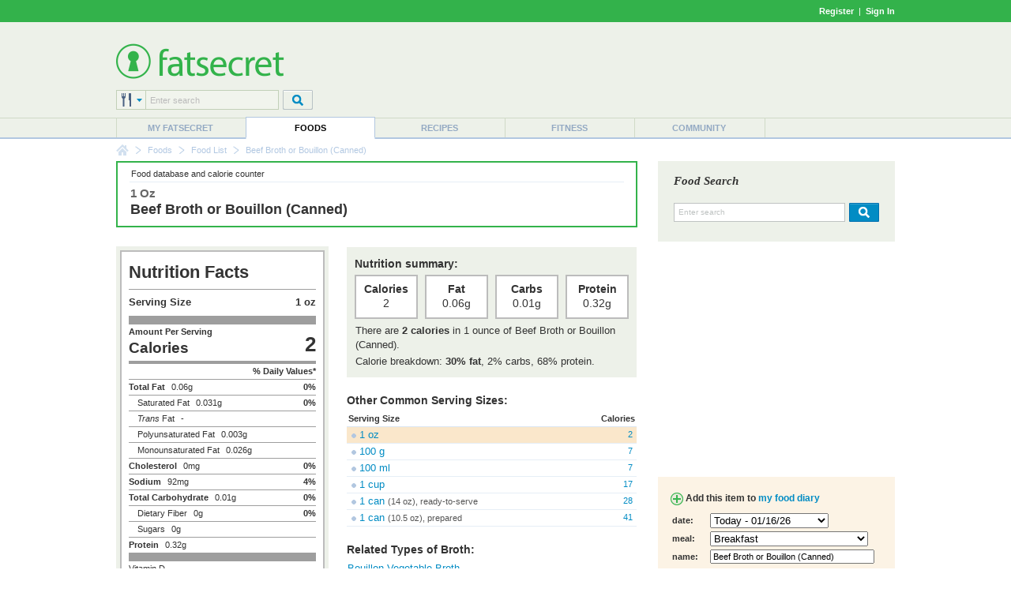

--- FILE ---
content_type: text/html; charset=utf-8
request_url: https://foods.fatsecret.com/calories-nutrition/usda/beef-broth-or-bouillon-(canned)?portionid=42695&portionamount=1.000
body_size: 9826
content:

<!DOCTYPE html PUBLIC "-//W3C//DTD XHTML 1.0 Transitional//EN" "http://www.w3.org/TR/xhtml1/DTD/xhtml1-transitional.dtd">
<html xmlns="http://www.w3.org/1999/xhtml">
	<head>
		<title>Calories in 1 oz of Beef Broth or Bouillon (Canned) and Nutrition Facts</title>
		<meta name="keywords" content="Calories in 1 oz of Beef Broth or Bouillon (Canned) and Nutrition Facts, Nutrition Facts, Calorie, Fat, Carbs, Protein"/>
		<meta name="description" content="There are 2 calories in 1 ounce of Beef Broth or Bouillon (Canned). Get full nutrition facts and other common serving sizes of Beef Broth or Bouillon (Canned) including 100 g and 100 ml."/>
		<meta property="og:image" content="https://m.ftscrt.com/static/images/og_fatsecret.png"/>
		<!-- Google Tag Manager -->
        <script>(function(w,d,s,l,i){w[l]=w[l]||[];w[l].push({'gtm.start':new Date().getTime(),event:'gtm.js'});var f=d.getElementsByTagName(s)[0],j=d.createElement(s),dl=l!='dataLayer'?'&l='+l:'';j.async=true;j.src='https://www.googletagmanager.com/gtm.js?id='+i+dl;f.parentNode.insertBefore(j,f);})(window,document,'script','dataLayer','GTM-KL2BDMK');</script>
        <!-- End Google Tag Manager -->
		<link rel="apple-touch-icon" sizes="180x180" href="/apple-touch-icon.png"/>
		<link rel="icon" type="image/png" sizes="32x32" href="/favicon-32x32.png"/>
		<link rel="icon" type="image/png" sizes="16x16" href="/favicon-16x16.png"/>
		<link rel="manifest" href="/site.webmanifest"/>
		<link rel="mask-icon" href="/safari-pinned-tab.svg" color="#32b34c"/>
		<link rel="shortcut icon" href="/favicon.ico?v=2"/>
		<meta name="msapplication-TileColor" content="#da532c"/>
		<meta name="theme-color" content="#ffffff"/>
        <link rel="stylesheet" href="https://fonts.googleapis.com/css?family=Roboto:400,900&display=swap"/>
		<link rel="stylesheet" href="https://m.ftscrt.com/static/css/default_37.min.css" type="text/css"/>
		<link rel="stylesheet" href="https://m.ftscrt.com/static/css/nutrition_facts.css" type="text/css"/><link rel="stylesheet" href="https://m.ftscrt.com/static/css/food/details_2.css" type="text/css"/><link rel="stylesheet" href="https://m.ftscrt.com/static/css/food/finder.css" type="text/css"/><link rel="stylesheet" href="https://m.ftscrt.com/static/css/rdi/rdi_2.css" type="text/css"/><link rel="stylesheet" href="https://m.ftscrt.com/static/css/food/foodquicksearch_auto.css" type="text/css"/>
		<script src="https://m.ftscrt.com/static/script/Chart-custom_2.js" type="text/javascript"></script>
		<script src="https://m.ftscrt.com/static/script/jquery-3.6.0.min.js" type="text/javascript"></script>
		
		<script src="https://m.ftscrt.com/static/script/quicksearchmenu_2.js" type="text/javascript"></script>
		
		<script type="text/javascript">
			$(document).ready(function(){
			
                $('#quickSearchMenu > li').on('click', function () {
					var $targetul=$(this).children("ul:eq(0)");
					if($targetul.hasClass("animated")){
						$targetul.css('visibility', 'hidden');
						$targetul.removeClass("animated");
					}
					else{
						$targetul.css('visibility', 'visible');
						$targetul.addClass("animated");
						quicksearch_onclick();
					}
				});
                $('#quickSearchMenu > li').on('mouseleave', function () {
					var $targetul=$(this).children("ul:eq(0)")
					$targetul.css('visibility', 'hidden');
					$targetul.removeClass("animated")
					quicksearch_onhoverout();
				});
			
			});
			function onFSBoxItemClick(el) {
				window.location.href = el.getElementsByTagName('a')[0].href;
			}
        </script>
        <script type="application/ld+json">
        {
            "@context" : "https://schema.org",
            "@type" : "Organization",
            "name" : "fatsecret",
            "alternateName" : "fatsecret - Calorie Counter and Diet Tracker for Weight Loss",
            "url" : "https://foods.fatsecret.com/",
            "logo" : "https://m.ftscrt.com/static/images/def20/Fatsecret_logo.png",
            "sameAs" : [
                "https://www.facebook.com/fatsecret",
                "https://www.twitter.com/fatsecret",
                "https://www.linkedin.com/company/fatsecret/"
            ]
        }
        </script>
		<link rel="alternate" media="only screen and (max-width: 640px)" href="https://mobile.fatsecret.com/calories-nutrition/usda/beef-broth-or-bouillon-(canned)?portionid=42695&portionamount=1.000"><script async='async' src='https://securepubads.g.doubleclick.net/tag/js/gpt.js'></script><script>  window.googletag = window.googletag || {cmd: []};</script><script> googletag.cmd.push(function() { googletag.defineSlot('/1083649/Local_Default_ATF_TopRight_728x90', [728, 90], 'div-gpt-ad-Local_Default_ATF_TopRight_728x90').addService(googletag.pubads());  googletag.defineSlot('/1083649/Local_Default_ATF_Right_300x250', [300, 250], 'div-gpt-ad-Local_Default_ATF_Right_300x250').addService(googletag.pubads());googletag.pubads().enableSingleRequest(); googletag.enableServices(); });</script>
	</head>
	<body>
		<!-- Google Tag Manager (noscript) -->
        <noscript><iframe src="https://www.googletagmanager.com/ns.html?id=GTM-KL2BDMK" height="0" width="0" style="display:none;visibility:hidden"></iframe></noscript>
        <!-- End Google Tag Manager (noscript) -->
		
		
<div class="topBandLoggedOut">
	<div class="centerContent topBand">
	<div class="centerInnerContent">
	    
		<a style="font-weight:bold" href="/Home.aspx?pa=privc" rel="nofollow">Register</a> &nbsp;|&nbsp; <a style="font-weight:bold" href="/Auth.aspx?pa=s&ReturnUrl=https%3a%2f%2ffoods.fatsecret.com%3a443%2fcalories-nutrition%2fusda%2fbeef-broth-or-bouillon-(canned)%3fportionid%3d42695%26portionamount%3d1.000" rel="nofollow">Sign In</a>
	</div>
	</div>
</div>


		<div class="mainContent">
			<form method="post" action="../../Diary.aspx?pa=fjrd&amp;recipepath=usda%2fbeef-broth-or-bouillon-(canned)&amp;portionid=42695&amp;portionamount=1.000" id="ctl04" style="margin:0px">
<div class="aspNetHidden">
<input type="hidden" name="__VIEWSTATE" id="__VIEWSTATE" value="iLohWAxyb3R0b+FZJ9Ml5XAKl19ni3lmfRARKWt/AnlAH0roAuqeE5AlDBAz3faxr92po4IEv4qMnGhiQ1azw7Xadq0=" />
</div>

<div class="aspNetHidden">

	<input type="hidden" name="__VIEWSTATEGENERATOR" id="__VIEWSTATEGENERATOR" value="AAFD0D3F" />
</div>
				<div class="logoPanel">
					<div class="centerContent">
						<div class="centerInnerContent">
							<div class="logoContent">
								
<!--[if lte IE 7]>
	<style type="text/css">
		.logoContentB, .logoContentA {
			display:inline-block;
			vertical-align:middle;
		}
		.logoContentA {
			width:100%;
		}
		.logoContentB {
			height:100%;
		}
		.logoContentB, .logoContentA {
			display:inline;
		}
	</style>
<![endif]-->
<div class="logoContentA" style="height:90px">
<table class="menuLogo" cellpadding="0" cellspacing="0" >
	
		<tr>
			<td class="menuShortLogoCell"  style="padding-top:10px">
				<a href="/Default.aspx"><img alt="fatsecret" src="https://m.ftscrt.com/static/images/def20/Fatsecret_logo.png" border="0" /></a>
			</td>
			<td align="right" rowspan="2">
<div class="fs_advert">


<div id='div-gpt-ad-Local_Default_ATF_TopRight_728x90' style='height:90px; width:728px;'>
<script type="text/javascript">
  googletag.cmd.push(function() { googletag.display('div-gpt-ad-Local_Default_ATF_TopRight_728x90'); });
</script>
</div>


</div></td>
		</tr>
		
		<tr style="height:36px">
			<td valign="bottom">
				
<!--[if lte IE 7]>
	<style type="text/css">
		.quickSearchInput input {
			margin-top:-1px;
		}
	</style>
<![endif]-->
<script type="text/javascript">
	var multisearchurls = [
		'/calories-nutrition/search?q=',
		'/Default.aspx?pa=rs&recipe=',
		'/calories-nutrition/meals?q=',
		'/Diary.aspx?pa=as&activity=',
		'/Community.aspx?pa=mems&user='
	];

	$(document).ready(function () {
		var sIndex = document.getElementById('searchIndex');
		sIndex.value = 0;
		var multi = document.getElementById('multiSearchText');
		multi.value = fatsecret_multiSearch_enterSearch;
	});

	function setSearchType(name, index){
		var img = document.getElementById('searchTypeList');
		img.src = 'https://m.ftscrt.com/static/images/def20/quicksearch/search_' + name + '.png';

		var items = document.getElementById('quickSearchMenuItems').getElementsByTagName('li');
		for (var i = 1; i < items.length; i++) {
			if (!items[i].getElementsByTagName('a')[0])
				continue;

			items[i].getElementsByTagName('a')[0].removeAttribute('class');
			items[i].getElementsByTagName('a')[0].removeAttribute('className');
		}
		
		var anc = document.getElementById('search_' + name);
		anc.setAttribute('class', 'active');
		anc.setAttribute('className', 'active');
		
		var sIndex = document.getElementById('searchIndex');
		sIndex.value = index;
	}
</script>
<table cellpadding="0" cellspacing="0">
	<tr>
		<td>
			<div class="quickSearchDropdown">
				<ul id="quickSearchMenu">
					<li>
						<img id="searchTypeList" src="https://m.ftscrt.com/static/images/def20/quicksearch/search_foods.png"/>
						<input type="hidden" id="searchIndex" value="0"/>
						<ul id="quickSearchMenuItems" class="quickSearchDropdownPanel">
							<li>
								<div class="searchIn">Search in:</div>
							</li>
							<li onclick="setSearchType('foods', 0)">
								<a id="search_foods" href="#" class="active" onclick="return false">
									<div>&nbsp;</div>Foods
								</a>
							</li>
							<li onclick="setSearchType('recipes', 1)">
								<a id="search_recipes" href="#" onclick="return false">
									<div>&nbsp;</div>Recipes
								</a>
							</li>
							<li onclick="setSearchType('meals', 2)">
								<a id="search_meals" href="#" onclick="return false">
									<div>&nbsp;</div>Meals
								</a>
							</li>
							<li onclick="setSearchType('exercises', 3)">
								<a id="search_exercises" href="#" onclick="return false">
									<div>&nbsp;</div>Exercises
								</a>
							</li>
							<li onclick="setSearchType('members', 4)">
								<a id="search_members" href="#" onclick="return false">
									<div>&nbsp;</div>Members
								</a>
							</li>
							<li style="height:10px">&nbsp;</li>
						</ul>
					</li>
				</ul>
			</div>
		</td>
		<td class="quickSearchInput" valign="top">
			<div>
				<input type="text" id="multiSearchText" style="width:157px" onkeydown="return multiSearchDowned(event, 'searchTypeList', 'multiSearchText')" class="searchInput" value="Enter search" onclick="multiOnClick(this)" onfocus="multiOnFocus(this)" onblur="multiOnBlur(this)" maxlength="50"/>
			</div>
		</td>
		<td style="width:5px">
			&nbsp;
		</td>
		<td valign="top">
			<img src="https://m.ftscrt.com/static/images/def20/But_Search_Grey_default.png" onmouseover="this.src='https://m.ftscrt.com/static/images/def20/But_Search_Grey_pressed.png'" onmouseout="this.src='https://m.ftscrt.com/static/images/def20/But_Search_Grey_default.png'" onclick="multiSearch('searchTypeList', 'multiSearchText'); return false;"/>
		</td>
	</tr>
</table>
			</td>
		</tr>
		
</table>
</div>
<div class="logoContentB"></div>
							</div>
						</div>
					</div>
				</div>
				<div class="menuContent">
					<div class="centerContent">
						<div class="centerInnerContent">
							
<table cellpadding="0" cellspacing="0" class="menuBar">
	<tr valign="bottom">
		<td>
			<div class="navigationDropdown">
				<ul id="navigationMenu">
				
					<li class="menuItem sepLeft">
						
						<a title="My fatsecret" href="/Default.aspx?pa=m">My fatsecret</a>
						
					</li>
				
					<li class="menuItem highlight">
						<div class="hLeft" style="float:left;height:28px;width:1px"></div>
						<a title="Foods" href="/calories-nutrition/">Foods</a>
						<div class="hRight" style="float:right;height:28px;width:1px;margin-top:-28px"></div>
					</li>
				
					<li class="menuItem">
						
						<a title="Recipes" href="/Default.aspx?pa=recsh">Recipes</a>
						
					</li>
				
					<li class="menuItem sepLeft">
						
						<a title="Fitness" href="/fitness/">Fitness</a>
						
					</li>
				
					<li class="menuItem sepLeft last">
						<div class="last">
						<a title="Community" href="/Community.aspx?pa=fms">Community</a>
						</div>
					</li>
					
				</ul>
			</div>
		</td>
	</tr>
</table>
						</div>
					</div>
				</div>
			</form>
			<div class="centerContent">
				<div class="centerInnerContent">
					
<div class="breadCrumb">

					<div class="breadCrumb_home"><a href="/Default.aspx" onmouseover="document.bcfshome.src='https://m.ftscrt.com/static/images/def20/nav_breadcrumb_home_alt.png'" onmouseout="document.bcfshome.src='https://m.ftscrt.com/static/images/def20/nav_breadcrumb_home.png'"><img name="bcfshome" src="https://m.ftscrt.com/static/images/def20/nav_breadcrumb_home.png"/></a></div>
					<div class="breadCrumb_sep"><img src="https://m.ftscrt.com/static/images/def20/nav_breadcrumb_seperator.png"/></div>
					
							<div class="breadcrumb_link"><a title="Foods" href="/calories-nutrition/">Foods</a></div>
						<div class="breadCrumb_sep"><img src="https://m.ftscrt.com/static/images/def20/nav_breadcrumb_seperator.png"/></div>
							<div class="breadcrumb_link"><a title="Food List" href="/Default.aspx?pa=toc&s=2">Food List</a></div>
						<div class="breadCrumb_sep"><img src="https://m.ftscrt.com/static/images/def20/nav_breadcrumb_seperator.png"/></div>
							<div class="breadcrumb_noLink">Beef Broth or Bouillon (Canned)</div>
						
</div>

					
					<div id="content" class="mem">
						


<table class="generic">
<tr>
	<td class="leftCell">
		<div class="leftCellContent">
			<div class="NBBox summarypanel NBPaleBox">
				<div class="summarypanelcontent">
					<table class="generic">
						<tr valign="middle">
							<td class="center">
								<div class="top">
									<table class="generic">
										<tr>
											<td class="smallText">Food database and calorie counter</td>
											<td align="right" class="smallText">&nbsp;</td>
										</tr>
									</table>
								</div>
								<div class="bottom" style="height:55px">
									<h2 class="portion">1 oz</h2>
									<h1 style="text-transform:none"><a href="/calories-nutrition/usda/beef-broth-or-bouillon-(canned)">Beef Broth or Bouillon (Canned)</a></h1>
								</div>
							</td>
						</tr>
					</table>
				</div>
			</div>
			
			<table class="generic">
				<tr valign="top">
					<td width="255" class="factPanel">
                        
<div class="nutrition_facts us">
    <div class="heading black">Nutrition Facts</div>
    <div class="divider thin"></div>
    <table class="serving_size">
        <colgroup>
			<col width="90px"/>
			<col width="*"/>
		</colgroup>
        <tr>
            <td class="serving_size black us serving_size_label">Serving Size</td>
            <td class="serving_size black us serving_size_value">1 oz</td>
        </tr>
    </table>
    <div class="divider thick"></div>
    <div class="left">
        <div class="nutrient black">Amount Per Serving</div>
        <div class="hero_label black">Calories</div>
    </div>
    <div class="hero_value black right">2</div>
    <div class="divider medium"></div>
    <div class="nutrient left">&nbsp;</div>
    <div class="nutrient black right">% Daily Values*</div>
    <div class="divider thin"></div>
    <div class="nutrient black left">Total Fat</div>
    <div class="nutrient value left">0.06g</div>
    <div class="nutrient black right">0%</div>
    <div class="divider thin"></div>
    
    <div class="nutrient sub left">Saturated Fat</div>
    <div class="nutrient value left">0.031g</div>
    <div class="nutrient black right">0%</div>
    <div class="divider thin"></div>
    
    <div class="nutrient sub left"><i>Trans</i> Fat</div>
    <div class="nutrient value left">-</div>
    <div class="divider thin"></div>
    
        <div class="nutrient sub left">Polyunsaturated Fat</div>
        <div class="nutrient value left">0.003g</div>
        <div class="divider thin"></div>
    
        <div class="nutrient sub left">Monounsaturated Fat</div>
        <div class="nutrient value left">0.026g</div>
        <div class="divider thin"></div>
    
    <div class="nutrient black left">Cholesterol</div>
    <div class="nutrient value left">0mg</div>
    <div class="nutrient black right">0%</div>
    <div class="divider thin"></div>
    
    <div class="nutrient black left">Sodium</div>
    <div class="nutrient value left">92mg</div>
    <div class="nutrient black right">4%</div>
    <div class="divider thin"></div>
    <div class="nutrient black left">Total Carbohydrate</div>
    <div class="nutrient value left">0.01g</div>
    <div class="nutrient black right">0%</div>
    <div class="divider thin"></div>
    
    <div class="nutrient sub left">Dietary Fiber</div>
    <div class="nutrient value left">0g</div>
    <div class="nutrient black right">0%</div>
    <div class="divider thin"></div>
    
    <div class="nutrient sub left">Sugars</div>
    <div class="nutrient value left">0g</div>
    <div class="divider thin"></div>
    
    <div class="nutrient black left">Protein</div>
    <div class="nutrient value left">0.32g</div>
    <div class="divider thick"></div>
    
    <div class="nutrient left">Vitamin D</div>
    <div class="nutrient value left">-</div>
    <div class="nutrient right"></div>
    <div class="divider thin"></div>
    
    <div class="nutrient left">Calcium</div>
    <div class="nutrient value left">2mg</div>
    <div class="nutrient right">0%</div>
    <div class="divider thin"></div>
    
    <div class="nutrient left">Iron</div>
    <div class="nutrient value left">0.05mg</div>
    <div class="nutrient right">0%</div>
    <div class="divider thin"></div>
    
    <div class="nutrient left">Potassium</div>
    <div class="nutrient value left">15mg</div>
    <div class="nutrient right">0%</div>
    
        <div class="divider thin"></div>
        <div class="nutrient left">Vitamin A</div>
        <div class="nutrient value left">0mcg</div>
        <div class="nutrient right">0%</div>
    
        <div class="divider thin"></div>
        <div class="nutrient left">Vitamin C</div>
        <div class="nutrient value left">0mg</div>
        <div class="nutrient right">0%</div>
    
    <div class="divider medium"></div>
    <div class="footnote">* The % Daily Value (DV) tells you how much a nutrient in a serving of food contributes to a daily diet. 2,000 calories a day is used for general nutrition advice.</div>
</div>

						
                        <div style="margin-top:5px">
                            <div class="smallText"><b>Last updated:</b> 04 Feb 08 05:07 AM</div>
                            
	                        <div class="smallText"><b>Source:</b> <a href="https://platform.fatsecret.com/api">fatsecret Platform API</a></div>
	                        
	                    </div>
						
<div class="rdi_perc_container" onclick="window.location.href='/Default.aspx?pa=rdic'"  title="Set your Recommended Daily Intake" style="width:255px">
	<div class="inner">
		<table class="generic" cellpadding="0" cellspacing="0">
			<tr>
				<td>
					<div class="big">
						< 1%
					</div>
				</td>
				<td>
					<div class="medium">of RDI*</div>
					<div class="small">(2 calories)</div>
				</td>
				<td width="50">
					<div class="image">
						<img src="https://m.ftscrt.com/static/images/rdi_perc/00_percent_rdi.gif" alt="0% of RDI"/>
					</div>
				</td>
			</tr>
		</table>
	</div>
</div>

							
<div class="cfp_breakdown_container" style="width:255px">
	<div class="inner">
		<table class="generic" cellpadding="0" cellspacing="0">
			<tr>
				<td>
					<div class="big">
						Calorie Breakdown:
					</div>
					<div class="small">
						<div class="dot carbs_dot">&nbsp;</div>Carbohydrate (2%)<br />
						<div class="dot fat_dot">&nbsp;</div>Fat (30%)<br />
						<div class="dot protein_dot">&nbsp;</div>Protein (68%)
					</div>
				</td>
				<td align="center" valign="middle" width="50" style="position:relative">
					
						<div style="width:50px;height:50px">
							<canvas id="chart-pie-area"></canvas>
						</div>
						<div class="pie-tooltip"></div>
					
					
				</td>
			</tr>
		</table>
	</div>
</div>

<script type="text/javascript">
	var pieData = [
    {
        value:2,
        color:'#4BB89A',
        highlight:'#4BB89A',
        label:'Carbohydrate: 0.01g'
    },
    {
        value:30,
        color:'#E4B101',
        highlight:'#E4B101',
        label:'Fat: 0.06g'
    },
    {
        value:68,
        color:'#BC5F54',
        highlight:'#BC5F54',
        label:'Protein: 0.32g'
    }]

	$(document).ready(function() {
		var ctx = document.getElementById("chart-pie-area").getContext("2d");
		window.myPie = new Chart(ctx).Pie(pieData, {
			responsive: true,
			maintainAspectRatio: false,
			animation: false,
			tooltipTemplate : '<%if (label){%><%=label%> <%}%>(<%= value %>%)',
			customTooltips : function(tooltip) {
				var tooltipEl = $('.pie-tooltip');

				// Hide if no tooltip
				if (!tooltip) {
					tooltipEl.css({
						opacity: 0
					});
					return;
				}

				// Set caret Position
				tooltipEl.removeClass('above below');
				tooltipEl.addClass(tooltip.yAlign);

				// Set Text
				tooltipEl.html(tooltip.text);

				// Find Y Location on page
				var top;
				if (tooltip.yAlign == 'above') {
					top = tooltip.y - tooltip.caretHeight - tooltip.caretPadding;
				} else {
					top = tooltip.y + tooltip.caretHeight + tooltip.caretPadding;
				}

				// Display, position, and set styles for font
				tooltipEl.css({
					opacity: 1,
					left: tooltip.chart.canvas.offsetLeft + tooltip.x + 'px',
					top: tooltip.chart.canvas.offsetTop + top + 'px',
					fontFamily: tooltip.fontFamily,
					fontSize: tooltip.fontSize + 'px',
					fontStyle: tooltip.fontStyle,
				});
			}
		});
	});
</script>

							<div style="font-size:10px;margin:5px 0 0 10px">
								<b>* Based on a RDI of 2000 calories </b>
								<div>
									<a href="/Default.aspx?pa=rdic">
										<b>What is my Recommended Daily Intake (RDI)?</b>
									</a>
								</div>
							</div>
						
						<br />
							
                        <h4 style="text-transform:none;line-height:26px"><img src="https://m.ftscrt.com/static/images/icons/icon_camera.gif" style="vertical-align:bottom"/>Photos</h4>
						<table class="generic">
							<tr height="90px">
								
								<td>
									
										<div class="photoBlank">
											
                                                <a href="/calories-nutrition/usda/beef-broth-or-bouillon-(canned)/photos?up=true" rel="noindex, nofollow"><span class="photoPlus">+</span><br />Submit<br />Photo</a>
                                            
										</div>
									
								</td>
								
								<td>
									
										<div class="photoBlank">
											
                                                &nbsp;
                                            
										</div>
									
								</td>
								
								<td>
									
										<div class="photoBlank">
											
                                                &nbsp;
                                            
										</div>
									
								</td>
								
							</tr>
							
						</table>
							
					</td>
					<td width="20">
					</td>
					<td class="details">
						<div class="factPanel">
							<h4>Nutrition summary:</h4>
							<table class="generic spaced">
								<tr>
									<td class="fact">
										<div class="factTitle">Calories</div>
										<div class="factValue">2</div>
									</td>
									<td></td>
									<td class="fact">
										<div class="factTitle">Fat</div>
										<div class="factValue">0.06g</div>
									</td>
									<td></td>
									<td class="fact">
										<div class="factTitle">Carbs</div>
										<div class="factValue">0.01g</div>
									</td>
									<td></td>
									<td class="fact">
										<div class="factTitle">Protein</div>
										<div class="factValue">0.32g</div>
									</td>
								</tr>
							</table>
							<table class="generic spaced">
								
								<tr>
									<td>There are <b>2 calories</b> in 1 ounce of Beef Broth or Bouillon (Canned).</td>
								</tr>
								
								<tr>
									<td style="padding-top:2px">Calorie breakdown: <b>30% fat</b>, 2% carbs, 68% protein.</td>
								</tr>
							</table>
						</div>
						
									<h4 class="separated">Other Common Serving Sizes:</h4>
									<table class="generic" style="margin:0px;margin-top:5px;">
										<tr valign="top">
											<th class="borderBottom smallText" align="left"><b>Serving Size</b></th>
											<th width="50" class="borderBottom smallText" align="right"><b>Calories</b></th>
										</tr>
									
										<tr valign="middle" class="selected">
											<td class="borderBottom">
                                                <img src="https://m.ftscrt.com/static/images/icons/blue_bullet.png" width="6" height="6" style="vertical-align:middle;padding-left:5px"/>
												<a href="/calories-nutrition/usda/beef-broth-or-bouillon-(canned)?portionid=42695&portionamount=1.000">1 oz</a>
											</td>
											<td width="50" class="borderBottom smallText" align="right" style="padding-right:5px">
                                                <a href="/calories-nutrition/usda/beef-broth-or-bouillon-(canned)?portionid=42695&portionamount=1.000">2</a>
											</td>
										</tr>
									
										<tr valign="middle">
											<td class="borderBottom">
                                                <img src="https://m.ftscrt.com/static/images/icons/blue_bullet.png" width="6" height="6" style="vertical-align:middle;padding-left:5px"/>
												<a href="/calories-nutrition/usda/beef-broth-or-bouillon-(canned)?portionid=57460&portionamount=100.000">100 g</a>
											</td>
											<td width="50" class="borderBottom smallText" align="right" style="padding-right:5px">
                                                <a href="/calories-nutrition/usda/beef-broth-or-bouillon-(canned)?portionid=57460&portionamount=100.000">7</a>
											</td>
										</tr>
									
										<tr valign="middle">
											<td class="borderBottom">
                                                <img src="https://m.ftscrt.com/static/images/icons/blue_bullet.png" width="6" height="6" style="vertical-align:middle;padding-left:5px"/>
												<a href="/calories-nutrition/usda/beef-broth-or-bouillon-(canned)?portionid=86675761&portionamount=100.000">100 ml</a>
											</td>
											<td width="50" class="borderBottom smallText" align="right" style="padding-right:5px">
                                                <a href="/calories-nutrition/usda/beef-broth-or-bouillon-(canned)?portionid=86675761&portionamount=100.000">7</a>
											</td>
										</tr>
									
										<tr valign="middle">
											<td class="borderBottom">
                                                <img src="https://m.ftscrt.com/static/images/icons/blue_bullet.png" width="6" height="6" style="vertical-align:middle;padding-left:5px"/>
												<a href="/calories-nutrition/usda/beef-broth-or-bouillon-(canned)?portionid=31506&portionamount=1.000">1 cup</a>
											</td>
											<td width="50" class="borderBottom smallText" align="right" style="padding-right:5px">
                                                <a href="/calories-nutrition/usda/beef-broth-or-bouillon-(canned)?portionid=31506&portionamount=1.000">17</a>
											</td>
										</tr>
									
										<tr valign="middle">
											<td class="borderBottom">
                                                <img src="https://m.ftscrt.com/static/images/icons/blue_bullet.png" width="6" height="6" style="vertical-align:middle;padding-left:5px"/>
												<a href="/calories-nutrition/usda/beef-broth-or-bouillon-(canned)?portionid=31508&portionamount=1.000">1 can</a> <span class="smallText greyText">(14 oz), ready-to-serve</span>
											</td>
											<td width="50" class="borderBottom smallText" align="right" style="padding-right:5px">
                                                <a href="/calories-nutrition/usda/beef-broth-or-bouillon-(canned)?portionid=31508&portionamount=1.000">28</a>
											</td>
										</tr>
									
										<tr valign="middle">
											<td class="borderBottom">
                                                <img src="https://m.ftscrt.com/static/images/icons/blue_bullet.png" width="6" height="6" style="vertical-align:middle;padding-left:5px"/>
												<a href="/calories-nutrition/usda/beef-broth-or-bouillon-(canned)?portionid=31507&portionamount=1.000">1 can</a> <span class="smallText greyText">(10.5 oz), prepared</span>
											</td>
											<td width="50" class="borderBottom smallText" align="right" style="padding-right:5px">
                                                <a href="/calories-nutrition/usda/beef-broth-or-bouillon-(canned)?portionid=31507&portionamount=1.000">41</a>
											</td>
										</tr>
									
									</table>
							
											<h4 class="separated">Related Types of Broth:</h4>
											<table class="generic spaced">
											
										<tr valign="top">
											<td colspan="2" class="borderBottom">
											<a href="/calories-nutrition/generic/vegetable-broth-bouillon">Bouillon Vegetable Broth</a>
											</td>
										</tr>
										
										<tr valign="top">
											<td colspan="2" class="borderBottom">
											<a href="/calories-nutrition/usda/chicken-stock">Chicken Stock</a>
											</td>
										</tr>
										
										<tr valign="top">
											<td colspan="2" class="borderBottom">
											<a href="/calories-nutrition/usda/beef-stock">Beef Stock</a>
											</td>
										</tr>
										
										<tr valign="top">
											<td colspan="2" class="borderBottom">
											<a href="/calories-nutrition/generic/beef-broth-bouillon-or-consomme">Beef Broth, Bouillon or Consomme</a>
											</td>
										</tr>
										
										<tr valign="top">
											<td colspan="2" class="borderBottom">
											<a href="/calories-nutrition/generic/chicken-broth-bouillon-or-consomme">Chicken Broth, Bouillon or Consomme</a>
											</td>
										</tr>
										
										<tr valign="top">
											<td colspan="2" class="borderBottom">
											<a href="/calories-nutrition/usda/fish-broth">Fish Broth</a>
											</td>
										</tr>
										
										<tr>
											<td>&nbsp;</td>
											<td align="right" class="smallText"><a href="/calories-nutrition/food/broth" title="Calories in Broth"><b>view more broth nutritional info</b></a></td>
										</tr>
										</table>
									
											<h4 class="separated">Related Types of Soups:</h4>
											<table class="generic spaced">
											
										<tr valign="top">
											<td colspan="2" class="borderBottom">
											<a href="/calories-nutrition/generic/taco-soup">Taco Soup</a>
											</td>
										</tr>
										
										<tr valign="top">
											<td colspan="2" class="borderBottom">
											<a href="/calories-nutrition/generic/chicken-soup">Chicken Soup</a>
											</td>
										</tr>
										
										<tr valign="top">
											<td colspan="2" class="borderBottom">
											<a href="/calories-nutrition/generic/tomato-soup">Tomato Soup</a>
											</td>
										</tr>
										
										<tr valign="top">
											<td colspan="2" class="borderBottom">
											<a href="/calories-nutrition/generic/soybean-soup-miso-broth">Miso Soup</a>
											</td>
										</tr>
										
										<tr valign="top">
											<td colspan="2" class="borderBottom">
											<a href="/calories-nutrition/generic/chicken-noodle-soup">Chicken Noodle Soup</a>
											</td>
										</tr>
										
										<tr valign="top">
											<td colspan="2" class="borderBottom">
											<a href="/calories-nutrition/usda/vegetable-soup-(canned-condensed)">Vegetable Soup (Canned, Condensed)</a>
											</td>
										</tr>
										
										<tr>
											<td>&nbsp;</td>
											<td align="right" class="smallText"><a href="/calories-nutrition/food/soup" title="Calories in Soups"><b>view more soups nutritional info</b></a></td>
										</tr>
										</table>
									
								<h4 class="separated">See Also:</h4>
								<span class="smallText"><i>
								
								</i></span>
								<table class="generic spaced">
								
									<tr valign="top">
										<td colspan="2" class="borderBottom">
										<a href="/calories-nutrition/generic/beef-broth-with-tomato-home-recipe">Beef Broth with Tomato (Home Recipe)</a>
										</td>
									</tr>
								
									<tr valign="top">
										<td colspan="2" class="borderBottom">
										<a href="/calories-nutrition/generic/chicken-broth-canned-less-or-reduced-sodium">Reduced Sodium Chicken Broth (Canned)</a>
										</td>
									</tr>
								
									<tr valign="top">
										<td colspan="2" class="borderBottom">
										<a href="/calories-nutrition/usda/beef-broth-or-bouillon-soup-(made-with-powder)">Beef Broth or Bouillon Soup (Made with Powder) </a>
										</td>
									</tr>
								
									<tr valign="top">
										<td colspan="2" class="borderBottom">
										<a href="/calories-nutrition/usda/chicken-broth-or-bouillon-soup-(dry-dehydrated)">Chicken Broth or Bouillon Soup (Dry, Dehydrated) </a>
										</td>
									</tr>
								
									<tr valign="top">
										<td colspan="2" class="borderBottom">
										<a href="/calories-nutrition/generic/beef-broth-bouillon-or-consomme-canned-low-sodium">Low Sodium Beef Broth, Bouillon or Consomme (Canned)</a>
										</td>
									</tr>
								
								<tr>
									<td>&nbsp;</td>
									<td align="right" class="smallText"><b><a href="/calories-nutrition/search?q=Beef+Broth+or+Bouillon+(Canned)" style="color: #028CC4;">view more results</a></b></td>
								</tr>
								</table>
							
								<h4 class="separated">Used in these Member Recipes:</h4>
								<table class="generic spaced">
								
									<tr valign="top">
										<td colspan="2" class="borderBottom">
										<a href="/recipes/beef-bruschetta-skillet/Default.aspx">Beef Bruschetta Skillet</a>
										</td>
									</tr>
								
									<tr valign="top">
										<td colspan="2" class="borderBottom">
										<a href="/recipes/burgundy-beef-tips/Default.aspx">Burgundy Beef Tips</a>
										</td>
									</tr>
								
									<tr valign="top">
										<td colspan="2" class="borderBottom">
										<a href="/recipes/beef-stroganoff-iii/Default.aspx">Beef Stroganoff </a>
										</td>
									</tr>
								
									<tr valign="top">
										<td colspan="2" class="borderBottom">
										<a href="/recipes/bbq-meatloaf/Default.aspx">BBQ Meatloaf</a>
										</td>
									</tr>
								
									<tr valign="top">
										<td colspan="2" class="borderBottom">
										<a href="/recipes/bean-and-veggies-chili/Default.aspx">Bean &amp; Veggies Chili</a>
										</td>
									</tr>
								
									<tr valign="top">
										<td colspan="2" class="borderBottom">
										<a href="/recipes/beef-stroganoff-ii/Default.aspx">Beef Stroganoff </a>
										</td>
									</tr>
								
									<tr valign="top">
										<td colspan="2" class="borderBottom">
										<a href="/recipes/white-bean-turkey-chili/Default.aspx">White Bean Turkey Chili</a>
										</td>
									</tr>
								
									<tr valign="top">
										<td colspan="2" class="borderBottom">
										<a href="/recipes/squash-topped-cottage-pies/Default.aspx">Squash Topped Cottage Pies</a>
										</td>
									</tr>
								
									<tr valign="top">
										<td colspan="2" class="borderBottom">
										<a href="/recipes/italian-turkey-sausage-and-vegetable-soup/Default.aspx">Italian Turkey Sausage &amp; Vegetable Soup</a>
										</td>
									</tr>
								
									<tr valign="top">
										<td colspan="2" class="borderBottom">
										<a href="/recipes/middle-eastern-lamb-slow-cooker-soup/Default.aspx">Middle Eastern Lamb Slow Cooker Soup</a>
										</td>
									</tr>
								
								</table>
							
					</td>
				</tr>
			</table>
		</div>
	</td>
	<td class="rightCell" style="border-left:none;padding-bottom:20px">
		<div class="rightCellContent">
			
<script type="text/javascript" src="https://m.ftscrt.com/static/script/foodquicksearch_auto_2.js"></script>
<script type="text/javascript"><!--
	function getAutoSuggestionUrl(exp){
		return 'https://auto.fatsecret.com/?m=1&l=1&query=' + exp + '&fn=autoComplete';
	}
	function doFoodSearch(exp){
		window.location.href = '/calories-nutrition/search?q=' + encodeURIComponent(exp);
	}
	setFQSInput('ctl11_ctl00_ctl02');

	function ctl11_ctl00_ctl02_foodSearchDowned(evt){
		if(evt.keyCode == 13){
			ctl11_ctl00_ctl02_foodSearch();
			return false;
		}
		return true;
	}
	function ctl11_ctl00_ctl02_foodSearch(){
		var exp = document.getElementById('ctl11_ctl00_ctl02_ByFood').value;
		if(exp == 'Enter search') exp = '';
		window.location.href = '/calories-nutrition/search?q=' + encodeURIComponent(exp);
	}
	function ctl11_ctl00_ctl02_OnClick(el){
		if(el.style.color != '#000000' && el.style.color != 'rgb(0, 0, 0)'){
			el.value='';
			el.style.color='#000000';
		}
		else
		{
			if(navigator.userAgent.indexOf('Chrome') != -1 || navigator.userAgent.indexOf('Apple') != -1)
				el.select();
		}
	}
	function ctl11_ctl00_ctl02_OnFocus(el){
		if(el.style.color == '#000000' || el.style.color == 'rgb(0, 0, 0)'){
			if(!(navigator.userAgent.indexOf('Chrome') != -1 || navigator.userAgent.indexOf('Apple') != -1))
				el.select();
		}
	}
	function ctl11_ctl00_ctl02_OnBlur(el){
		if(el.value==''){
			el.value='Enter search';
			el.style.color='#BFC3C2';
		}
	}
//--></script>
<div class="quickSearchMiddle">
	<table class="generic" cellpadding="0" cellspacing="0">
		<tr>
			<td>
				<div class="title">Food Search</div>
			</td>
		</tr>
		<tr style="height:42px">
			<td>
				<div>
					<input type="text" class="searchinput" id="ctl11_ctl00_ctl02_ByFood" value="Enter search" onkeyup="onSearchInputKeyUp(event)" onkeydown="onSearchInputKeyDown(event)" onclick="ctl11_ctl00_ctl02_OnClick(this)" onfocus="ctl11_ctl00_ctl02_OnFocus(this)" onblur="ctl11_ctl00_ctl02_OnBlur(this)" autocomplete="off" maxlength="50"/>
					<img src="https://m.ftscrt.com/static/images/def20/But_Search_Blue_default.png" onmouseover="this.src='https://m.ftscrt.com/static/images/def20/But_Search_Blue_pressed.png'" onmouseout="this.src='https://m.ftscrt.com/static/images/def20/But_Search_Blue_default.png'" onclick="ctl11_ctl00_ctl02_foodSearch()" style="padding-left:5px"  title="search for nutritional information"/>
				</div>
				<img id="fqs_autosuggest_arrow" src="https://m.ftscrt.com/static/images/foodadd/FA_SearchBox_Arrow_blue_2.png" width="17" height="10" style="position:absolute;padding-left:20px;display:none" />
			</td>
		</tr>
		<tr>
			<td>
				<table id="fqs_autosuggest" cellspacing="0" cellpadding="0" style="width:100%;background-color:#fff;margin-bottom:2px;display:none">
					<tr>
						<td class="fqs_faacrs">
							<table cellpadding="0" cellspacing="0" style="width:100%">
								<tr class onmouseover="onAutoSuggestMouseOver(0)" onmouseout="onAutoSuggestMouseOut()">
									<td class="fqs_faacrw" id="fqs_faacrw_0" onclick="onAutoSuggestClick(this)"><div></div></td>
								</tr>
								<tr class onmouseover="onAutoSuggestMouseOver(1)" onmouseout="onAutoSuggestMouseOut()">
									<td class="fqs_faacrw" id="fqs_faacrw_1" onclick="onAutoSuggestClick(this)"><div></div></td>
								</tr>
								<tr class onmouseover="onAutoSuggestMouseOver(2)" onmouseout="onAutoSuggestMouseOut()">
									<td class="fqs_faacrw" id="fqs_faacrw_2" onclick="onAutoSuggestClick(this)"><div></div></td>
								</tr>
								<tr class onmouseover="onAutoSuggestMouseOver(3)" onmouseout="onAutoSuggestMouseOut()">
									<td class="fqs_faacrw" id="fqs_faacrw_3" onclick="onAutoSuggestClick(this)"><div></div></td>
								</tr>
							</table>
						</td>
					</tr>
				</table>
			</td>
		</tr>
	</table>
</div>

			<br />
			
<div class="fs_advert">
<div class="advertising">

<div id='div-gpt-ad-Local_Default_ATF_Right_300x250' style='height:250px; width:300px;'>
<script type="text/javascript">
  googletag.cmd.push(function() { googletag.display('div-gpt-ad-Local_Default_ATF_Right_300x250'); });
</script>
</div>

</div>
</div>
			<script type="text/javascript">
                function submitForm(id, action) {
                    var form = document.forms[id];
                    form.action.value = action;
                    form.submit();
                }
			</script>
			
<table class="orangecurvedbox">
	<tr class="title">
		<td class="cornertopleft">&nbsp;</td>
		<td class="top">&nbsp;</td>
		<td class="cornertopright">&nbsp;</td>
	</tr>
	<tr>
		<td class="left">&nbsp;</td>
		<td class="content">
			
				
				
                    <form id="updateForm" style="margin:0px" action="/Diary.aspx?pa=fjrd&dt=20469&rid=34729" method="post">
						<h4 style="text-transform:none"><img src="https://m.ftscrt.com/static/images/icons/add_b.png" style="vertical-align:middle"/> Add this item to <a href="/Diary.aspx?pa=fj&dt=20469">my food diary</a></h4>
						<table width="100%">
							<tr>
								<td class="label">date: </td>
								<td>
									
										<select name="dtb" style="vertical-align:middle">
										<option selected="selected"value="20469">Today - 01/16/26</option><option value="20470">Tomorrow - 01/17/26</option><option value="20468">Yesterday - 01/15/26</option><option value="20462">1 week ago - 01/09/26</option>
										</select>
													
								</td>
							</tr>
							<tr>
								<td class="label">meal:</td>
								<td>
									<select style="width:200px" name="meal" >
									
										<option selected="selected" value="1">Breakfast</option>
									
										<option  value="2">Lunch</option>
									
										<option  value="3">Dinner</option>
									
										<option  value="4">Snacks/Other</option>
									
									</select>
								</td>
							</tr>
							<tr>
								<td class="label">name: </td>
								<td><input name="entryname" style="width:200px" value="Beef Broth or Bouillon (Canned)" /></td>
							</tr>
							<tr class="norow">
								<td class="label">amount: </td>
								<td>
									<table class="generic">
										<tr>
											<td width="42">
												<input name="portionamount" type="text" value="1" style="width:40px" />
											</td>
											<td>
												
													<select name="portionid" style="font-size:10px;padding-bottom:0px;width:160px" >>
													
														<option  value="31506">cup</option>
													
														<option selected="selected" value="42695">oz</option>
													
														<option  value="31507">can (10.5 oz), prepared</option>
													
														<option  value="31508">can (14 oz), ready-to-serve</option>
													
														<option  value="57460">g</option>
													
														<option  value="86675761">ml</option>
													
													</select>
												
											</td>
										</tr>
									</table>
								</td>
							</tr>
							<tr>
								<td colspan="2">
									<div style="float:right">
										<input type="hidden" name="action" value="0" />
										<a class="button blue thin " href="#" onclick="submitForm('updateForm', 'Save'); return false;">
											<span class="left">&nbsp;</span>
											<span class="middle" style="padding:0px 5px">Save</span>
											<span class="right">&nbsp;</span>
										</a>
										
											<a class="button blue thin " href="#" onclick="submitForm('updateForm', 'Refresh'); return false;" style="margin-left:5px">
												<span class="left">&nbsp;</span>
												<span class="middle" style="padding:0px 5px">Refresh</span>
												<span class="right">&nbsp;</span>
											</a>
										
										<a class="button grey thin" href="/Diary.aspx?pa=fj&dt=20469" style="margin-left:5px">
											<span class="left">&nbsp;</span>
											<span class="middle" style="padding:0px 5px">Cancel</span>
											<span class="right">&nbsp;</span>
										</a>
									</div>
								</td>
							</tr>
						</table>
					</form>
				
			</td>
		<td class="right">&nbsp;</td>
	</tr>
	<tr class="footer">
		<td class="cornerbottomleft">&nbsp;</td>
		<td class="bottom"></td>
		<td class="cornerbottomright">&nbsp;</td>
	</tr>
</table>
			
			<br />
			<style>.quickSearchMiddle .borderBottom{ border-bottom-color:#D3E0E0;}
			</style>
			
			<div class="quickSearchMiddle">
				<h4 class="recentlist">Other Recently Popular Foods:</h4>
				<table class="generic spaced">
				
					<tr valign="">
						<td width="18"><img src="https://m.ftscrt.com/static/images/icons/eatenwith_b.png" class="eatenwith" border="0"/></td>
						<td class="borderBottom">
						<a href="/calories-nutrition/checkers/chili-1-fl-oz">Checkers Chili - 1 fl oz</a>
						</td>
					</tr>
				
					<tr valign="">
						<td width="18"><img src="https://m.ftscrt.com/static/images/icons/eatenwith_b.png" class="eatenwith" border="0"/></td>
						<td class="borderBottom">
						<a href="/calories-nutrition/checkers/bowl-of-chili-with-beans-12-oz">Checkers Bowl of Chili with Beans - 12 oz</a>
						</td>
					</tr>
				
					<tr valign="">
						<td width="18"><img src="https://m.ftscrt.com/static/images/icons/eatenwith_b.png" class="eatenwith" border="0"/></td>
						<td class="borderBottom">
						<a href="/calories-nutrition/checkers/bowl-of-chili-12-oz">Checkers Bowl of Chili - 12 oz</a>
						</td>
					</tr>
				
					<tr valign="">
						<td width="18"><img src="https://m.ftscrt.com/static/images/icons/eatenwith_b.png" class="eatenwith" border="0"/></td>
						<td class="borderBottom">
						<a href="/calories-nutrition/schlotzskys-deli/chicken-tortilla-soup">Schlotzsky&#39;s Deli Chicken Tortilla Soup</a>
						</td>
					</tr>
				
					<tr valign="">
						<td width="18"><img src="https://m.ftscrt.com/static/images/icons/eatenwith_b.png" class="eatenwith" border="0"/></td>
						<td class="borderBottom">
						<a href="/calories-nutrition/schlotzskys-deli/tomato-basil-soup">Schlotzsky&#39;s Deli Tomato Basil Soup</a>
						</td>
					</tr>
				
					<tr valign="">
						<td width="18"><img src="https://m.ftscrt.com/static/images/icons/eatenwith_b.png" class="eatenwith" border="0"/></td>
						<td class="borderBottom">
						<a href="/calories-nutrition/schlotzskys-deli/loaded-baked-potato-soup">Schlotzsky&#39;s Deli Loaded Baked Potato Soup</a>
						</td>
					</tr>
				
					<tr valign="">
						<td width="18"><img src="https://m.ftscrt.com/static/images/icons/eatenwith_b.png" class="eatenwith" border="0"/></td>
						<td class="borderBottom">
						<a href="/calories-nutrition/schlotzskys-deli/broccoli-cheese-soup">Schlotzsky&#39;s Deli Broccoli &amp; Cheese Soup</a>
						</td>
					</tr>
				
					<tr valign="">
						<td width="18"><img src="https://m.ftscrt.com/static/images/icons/eatenwith_b.png" class="eatenwith" border="0"/></td>
						<td class="borderBottom">
						<a href="/calories-nutrition/logans-roadhouse/chili-bowl">Logan&#39;s Roadhouse Chili - Bowl</a>
						</td>
					</tr>
				
					<tr valign="">
						<td width="18"><img src="https://m.ftscrt.com/static/images/icons/eatenwith_b.png" class="eatenwith" border="0"/></td>
						<td class="borderBottom">
						<a href="/calories-nutrition/logans-roadhouse/loaded-baked-potato-soup-plating">Logan&#39;s Roadhouse Loaded Baked Potato Soup - Plating</a>
						</td>
					</tr>
				
					<tr valign="">
						<td width="18"><img src="https://m.ftscrt.com/static/images/icons/eatenwith_b.png" class="eatenwith" border="0"/></td>
						<td class="borderBottom">
						<a href="/calories-nutrition/logans-roadhouse/roadhouse-chili-bowl">Logan&#39;s Roadhouse Roadhouse Chili - Bowl</a>
						</td>
					</tr>
				
				</table>
			</div>
			
		</div>
	</td>
</tr>
</table>
<br />
<div align="center" class="smallText" style="padding:0px 45px 10px 45px">
	Please note that some foods may not be suitable for some people and you are urged to seek the advice of a physician before beginning any weight loss effort or diet regimen.  Although the information provided on this site is presented in good faith and believed to be correct, fatsecret makes no representations or warranties as to its completeness or accuracy and all information, including nutritional values, is used by you at your own risk.   All trademarks, copyright and other forms of intellectual property are property of their respective owners.
</div>

					</div>
				</div>
			</div>
		</div>
		<div class="footerPanel" align="right">
			
<div class="topPanel">
    <div class="top">Get the app</div>
    <a target="blank" href="https://itunes.apple.com/us/app/calorie-counter-by-fatsecret/id347184248?mt=8">
	    <img src="https://m.ftscrt.com/static/images/mobi/ios/Download_on_the_App_Store_Badge_US-UK_RGB_blk_092917.svg" height="40"/>
    </a>
    &nbsp;&nbsp;&nbsp;&nbsp;
    <a target="blank" href="https://play.google.com/store/apps/details?id=com.fatsecret.android">
	    <img src="https://m.ftscrt.com/static/images/mobi/android/en_get_2.svg" height="40"/>
    </a>
</div>
<div class="middlePanel">
    <div class="social">
        <a target="blank" href="https://www.facebook.com/fatsecret">
            <img src="https://m.ftscrt.com/static/images/social/but_social_facebook.svg" width="40"/>
        </a>
        <a target="blank" href="https://www.instagram.com/fatsecret_app/">
            <img src="https://m.ftscrt.com/static/images/social/but_social_instagram.svg" width="40"/>
        </a>
        <a target="blank" href="https://www.twitter.com/fatsecret">
            <img src="https://m.ftscrt.com/static/images/social/but_social_twitter.svg" width="40"/>
        </a>
    </div>
    <div class="top">
        <a href="/Default.aspx?pa=toc">food list</a>
        <a href="/Default.aspx?pa=brands">brand list</a>
        <a target="blank" href="https://platform.fatsecret.com">platform</a>
        <a target="blank" href="https://professional.fatsecret.com">professional</a>
        <a href="/Default.aspx?pa=cu">contact</a>
    </div>
    <div class="bottom">
        <a href="/Default.aspx?pa=tyf">find people</a>
        <span class="sep">|</span>
        <a href="/Default.aspx?pa=faq">faq</a>
        <span class="sep">|</span>
        <a target="blank" href="http://blog.fatsecret.com">blog</a>
        <span class="sep">|</span>
        <a href="/Default.aspx?pa=tnc">terms</a>
        <span class="sep">|</span>
        <a href="/Default.aspx?pa=priv">privacy</a>
        <span class="sep">|</span>
        <a href="/Default.aspx?pa=ra">report abuse</a>
    </div>
</div>
<div class="bottomPanel">
    <div class="centerContent">
        <div class="centerInnerContent">
            <span>&copy; 2026 fatsecret. All rights reserved.</span>
            <div class="other">
                
                <a href="/Default.aspx?pa=sites" class="white sectionLink">
	                <span style="line-height:26px;vertical-align:top;padding-right:5px">United States</span>
	                <img src="https://m.ftscrt.com/static/images/markets/smallFlags/US.png" height="26" width="27"/>
                </a>
            </div>
        </div>
    </div>
</div>
		</div>
		
	<script async="async" src="https://www.googletagmanager.com/gtag/js?id=G-MSXZG84VF5"></script>
	<script>
        window.dataLayer = window.dataLayer || [];
        function gtag() { window.dataLayer.push(arguments); }
        gtag('js', new Date());

        gtag('config', 'G-MSXZG84VF5');
    </script>

	<script async="async" src="https://m.ftscrt.com/static/script/analytics.unobtrusive_2.min.js"></script>
	</body>
</html>

--- FILE ---
content_type: text/html; charset=utf-8
request_url: https://www.google.com/recaptcha/api2/aframe
body_size: 266
content:
<!DOCTYPE HTML><html><head><meta http-equiv="content-type" content="text/html; charset=UTF-8"></head><body><script nonce="c6EkbpPFL_S1Dh4uVEX8og">/** Anti-fraud and anti-abuse applications only. See google.com/recaptcha */ try{var clients={'sodar':'https://pagead2.googlesyndication.com/pagead/sodar?'};window.addEventListener("message",function(a){try{if(a.source===window.parent){var b=JSON.parse(a.data);var c=clients[b['id']];if(c){var d=document.createElement('img');d.src=c+b['params']+'&rc='+(localStorage.getItem("rc::a")?sessionStorage.getItem("rc::b"):"");window.document.body.appendChild(d);sessionStorage.setItem("rc::e",parseInt(sessionStorage.getItem("rc::e")||0)+1);localStorage.setItem("rc::h",'1768560688314');}}}catch(b){}});window.parent.postMessage("_grecaptcha_ready", "*");}catch(b){}</script></body></html>